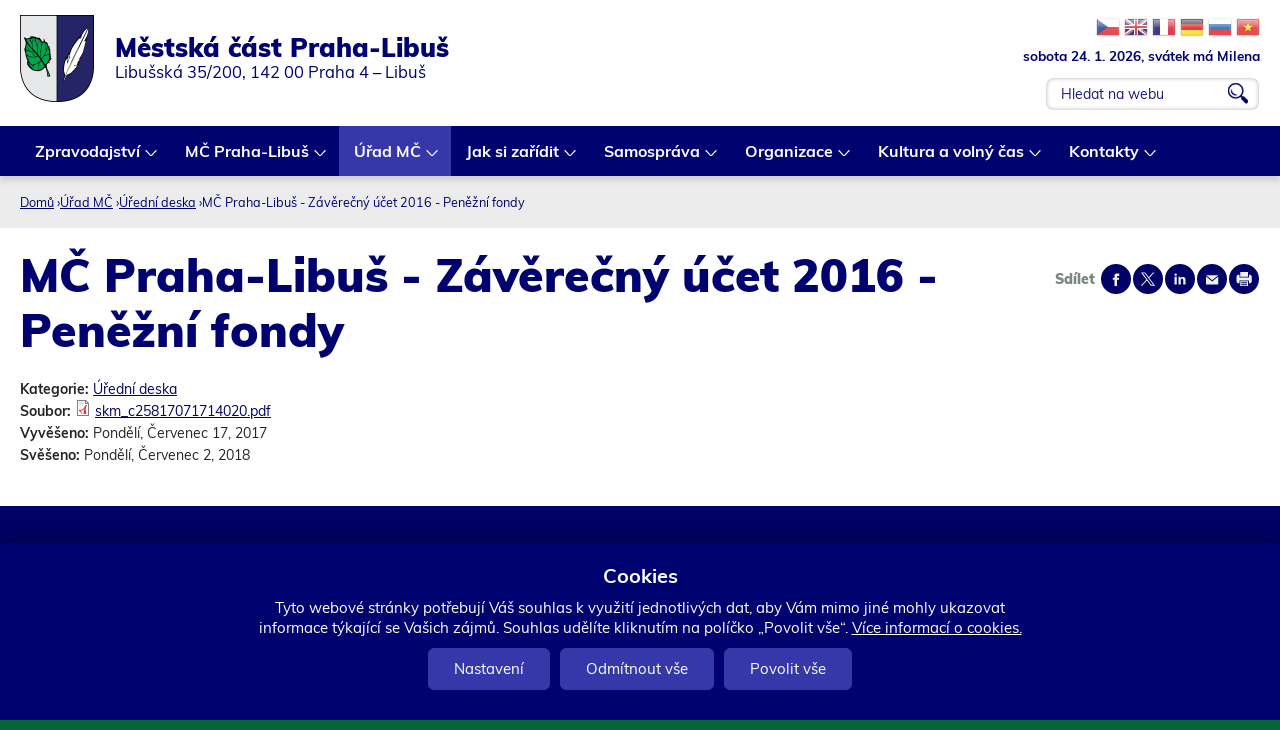

--- FILE ---
content_type: text/html; charset=utf-8
request_url: https://www.praha-libus.cz/mc-praha-libus-zaverecny-ucet-2016-penezni-fondy
body_size: 14023
content:
<!DOCTYPE html>
<!--[if IEMobile 7]><html class="iem7"  lang="cs" dir="ltr"><![endif]-->
<!--[if lte IE 6]><html class="lt-ie9 lt-ie8 lt-ie7"  lang="cs" dir="ltr"><![endif]-->
<!--[if (IE 7)&(!IEMobile)]><html class="lt-ie9 lt-ie8"  lang="cs" dir="ltr"><![endif]-->
<!--[if IE 8]><html class="lt-ie9"  lang="cs" dir="ltr"><![endif]-->
<!--[if (gte IE 9)|(gt IEMobile 7)]><!--><html  lang="cs" dir="ltr" prefix="og: https://ogp.me/ns#"><!--<![endif]-->

<head>
	<meta charset="utf-8" />
<script src="https://www.google.com/recaptcha/api.js?hl=cs" async="async" defer="defer"></script>
<link rel="shortcut icon" href="https://www.praha-libus.cz/sites/default/files/favicon_1.ico" type="image/vnd.microsoft.icon" />
<meta name="generator" content="Drupal 7 (http://drupal.org)" />
<link rel="canonical" href="https://www.praha-libus.cz/mc-praha-libus-zaverecny-ucet-2016-penezni-fondy" />
<link rel="shortlink" href="https://www.praha-libus.cz/node/6049" />
<meta property="og:site_name" content="Oficiální web městské části Praha-Libuš" />
<meta property="og:type" content="article" />
<meta property="og:url" content="https://www.praha-libus.cz/mc-praha-libus-zaverecny-ucet-2016-penezni-fondy" />
<meta property="og:title" content="MČ Praha-Libuš - Závěrečný účet 2016 - Peněžní fondy" />
<meta property="og:updated_time" content="2025-09-18T09:34:08+02:00" />
<meta property="og:image" content="https://www.praha-libus.cz/sites/default/files/face1.jpg" />
<meta property="og:image:url" content="https://www.praha-libus.cz/sites/default/files/face1.jpg" />
<meta property="article:published_time" content="2018-01-17T17:08:13+01:00" />
<meta property="article:modified_time" content="2025-09-18T09:34:08+02:00" />
<meta name="dcterms.title" content="MČ Praha-Libuš - Závěrečný účet 2016 - Peněžní fondy" />
<meta name="dcterms.creator" content="Anonym" />
<meta name="dcterms.date" content="2018-01-17T17:08+01:00" />
<meta name="dcterms.type" content="Text" />
<meta name="dcterms.format" content="text/html" />
<meta name="dcterms.identifier" content="https://www.praha-libus.cz/mc-praha-libus-zaverecny-ucet-2016-penezni-fondy" />
	<title>MČ Praha-Libuš - Závěrečný účet 2016 - Peněžní fondy | Oficiální web městské části Praha-Libuš</title>

			<meta name="MobileOptimized" content="width">
		<meta id="myViewport" name="viewport" content="width=device-width">
		<meta name="HandheldFriendly" content="true">
		<meta http-equiv="cleartype" content="on">
			<!--[if lt IE 9]>
		<script src="/sites/all/themes/zen/js/html5-respond.js"></script>
		<![endif]-->
	

</head>
<body id="body" class="html not-front not-logged-in no-sidebars page-node page-node- page-node-6049 node-type--edn-deska section-mc-praha-libus-zaverecny-ucet-2016-penezni-fondy" ><div class="body2">

 
  <link type="text/css" rel="stylesheet" href="https://www.praha-libus.cz/sites/default/files/css/css_lQaZfjVpwP_oGNqdtWCSpJT1EMqXdMiU84ekLLxQnc4.css" media="all" />
<link type="text/css" rel="stylesheet" href="https://www.praha-libus.cz/sites/default/files/css/css_58ztMJYtE8-S69MEIP3aI5IvEip_yDYs02OESE2SIUk.css" media="all" />
<link type="text/css" rel="stylesheet" href="https://www.praha-libus.cz/sites/default/files/css/css_hRhUYb-OuEaJd0tkcjLSETreHOOUxjjR53JznBcSJhc.css" media="all" />
<link type="text/css" rel="stylesheet" href="https://www.praha-libus.cz/sites/default/files/css/css_KrIz9RX9tEhJ9SZ7Mjlb2Ca8rvjsqY1PaXL_R5u6X1o.css" media="all" />
<link type="text/css" rel="stylesheet" href="https://www.praha-libus.cz/sites/default/files/css/css_byx_e056daYroyC1NixpArcEszotzPy5xYrnWfINIKA.css" media="print" />
  <script src="https://www.praha-libus.cz/sites/all/modules/jquery_update/replace/jquery/2.2/jquery.min.js?v=2.2.4"></script>
<script src="https://www.praha-libus.cz/misc/jquery-extend-3.4.0.js?v=2.2.4"></script>
<script src="https://www.praha-libus.cz/misc/jquery-html-prefilter-3.5.0-backport.js?v=2.2.4"></script>
<script src="https://www.praha-libus.cz/misc/jquery.once.js?v=1.2"></script>
<script src="https://www.praha-libus.cz/misc/drupal.js?t8wvtx"></script>
<script src="https://www.praha-libus.cz/sites/all/modules/jquery_update/js/jquery_browser.js?v=0.0.1"></script>
<script src="https://www.praha-libus.cz/misc/form-single-submit.js?v=7.103"></script>
<script src="https://www.praha-libus.cz/misc/form.js?v=7.103"></script>
<script src="https://www.praha-libus.cz/misc/ajax.js?v=7.103"></script>
<script src="https://www.praha-libus.cz/sites/all/modules/jquery_update/js/jquery_update.js?v=0.0.1"></script>
<script src="https://www.praha-libus.cz/sites/all/modules/entityreference/js/entityreference.js?t8wvtx"></script>
<script src="https://www.praha-libus.cz/sites/default/files/languages/cs_8n1zz6bW1xy_D8SffwCaqCxSS2ZBquuFdbU4JWBdCEw.js?t8wvtx"></script>
<script src="https://www.praha-libus.cz/sites/all/libraries/colorbox/jquery.colorbox-min.js?t8wvtx"></script>
<script src="https://www.praha-libus.cz/sites/all/modules/colorbox/js/colorbox.js?t8wvtx"></script>
<script src="https://www.praha-libus.cz/sites/all/modules/colorbox/styles/stockholmsyndrome/colorbox_style.js?t8wvtx"></script>
<script src="https://www.praha-libus.cz/sites/all/modules/colorbox/js/colorbox_load.js?t8wvtx"></script>
<script src="https://www.praha-libus.cz/sites/all/modules/colorbox/js/colorbox_inline.js?t8wvtx"></script>
<script src="https://www.praha-libus.cz/sites/all/modules/captcha/captcha.js?t8wvtx"></script>
<script src="https://www.praha-libus.cz/misc/collapse.js?v=7.103"></script>
<script src="https://www.praha-libus.cz/sites/all/modules/extlink/js/extlink.js?t8wvtx"></script>
<script src="https://www.praha-libus.cz/misc/progress.js?v=7.103"></script>
<script src="https://www.praha-libus.cz/sites/all/modules/colorbox_node/colorbox_node.js?t8wvtx"></script>
<script src="https://www.praha-libus.cz/sites/all/libraries/superfish/jquery.hoverIntent.minified.js?t8wvtx"></script>
<script src="https://www.praha-libus.cz/sites/all/libraries/superfish/sftouchscreen.js?t8wvtx"></script>
<script src="https://www.praha-libus.cz/sites/all/libraries/superfish/supposition.js?t8wvtx"></script>
<script src="https://www.praha-libus.cz/sites/all/libraries/superfish/superfish.js?t8wvtx"></script>
<script src="https://www.praha-libus.cz/sites/all/libraries/superfish/supersubs.js?t8wvtx"></script>
<script src="https://www.praha-libus.cz/sites/all/modules/superfish/superfish.js?t8wvtx"></script>
<script src="https://www.praha-libus.cz/sites/all/themes/drualas_new/js/responsivemobilemenu.js?t8wvtx"></script>
<script src="https://www.praha-libus.cz/sites/all/themes/drualas_new/js/cookies.js?t8wvtx"></script>
<script src="https://www.praha-libus.cz/sites/all/themes/drualas_new/js/script.js?t8wvtx"></script>
<script src="https://www.praha-libus.cz/sites/all/themes/drualas_new/js/body.js?t8wvtx"></script>
<script>jQuery.extend(Drupal.settings, {"basePath":"\/","pathPrefix":"","setHasJsCookie":0,"ajaxPageState":{"theme":"drualas_new","theme_token":"BYX_Y3z1SuVGGWXUWpWIONqyfp00Xs0Ws4NsTjanbZg","jquery_version":"2.2","jquery_version_token":"hTYWHNaWtPSVxs8atZkxjVduXvLzhgFtmhyiIc8uXao","js":{"sites\/all\/modules\/jquery_update\/replace\/jquery\/2.2\/jquery.min.js":1,"misc\/jquery-extend-3.4.0.js":1,"misc\/jquery-html-prefilter-3.5.0-backport.js":1,"misc\/jquery.once.js":1,"misc\/drupal.js":1,"sites\/all\/modules\/jquery_update\/js\/jquery_browser.js":1,"misc\/form-single-submit.js":1,"misc\/form.js":1,"misc\/ajax.js":1,"sites\/all\/modules\/jquery_update\/js\/jquery_update.js":1,"sites\/all\/modules\/entityreference\/js\/entityreference.js":1,"public:\/\/languages\/cs_8n1zz6bW1xy_D8SffwCaqCxSS2ZBquuFdbU4JWBdCEw.js":1,"sites\/all\/libraries\/colorbox\/jquery.colorbox-min.js":1,"sites\/all\/modules\/colorbox\/js\/colorbox.js":1,"sites\/all\/modules\/colorbox\/styles\/stockholmsyndrome\/colorbox_style.js":1,"sites\/all\/modules\/colorbox\/js\/colorbox_load.js":1,"sites\/all\/modules\/colorbox\/js\/colorbox_inline.js":1,"sites\/all\/modules\/captcha\/captcha.js":1,"misc\/collapse.js":1,"sites\/all\/modules\/extlink\/js\/extlink.js":1,"misc\/progress.js":1,"sites\/all\/modules\/colorbox_node\/colorbox_node.js":1,"sites\/all\/libraries\/superfish\/jquery.hoverIntent.minified.js":1,"sites\/all\/libraries\/superfish\/sftouchscreen.js":1,"sites\/all\/libraries\/superfish\/supposition.js":1,"sites\/all\/libraries\/superfish\/superfish.js":1,"sites\/all\/libraries\/superfish\/supersubs.js":1,"sites\/all\/modules\/superfish\/superfish.js":1,"sites\/all\/themes\/drualas_new\/js\/responsivemobilemenu.js":1,"sites\/all\/themes\/drualas_new\/js\/cookies.js":1,"sites\/all\/themes\/drualas_new\/js\/script.js":1,"sites\/all\/themes\/drualas_new\/js\/body.js":1},"css":{"modules\/system\/system.base.css":1,"modules\/system\/system.menus.css":1,"modules\/system\/system.messages.css":1,"modules\/system\/system.theme.css":1,"sites\/all\/modules\/simplenews\/simplenews.css":1,"sites\/all\/modules\/calendar\/css\/calendar_multiday.css":1,"sites\/all\/modules\/colorbox_node\/colorbox_node.css":1,"modules\/comment\/comment.css":1,"modules\/field\/theme\/field.css":1,"modules\/node\/node.css":1,"modules\/poll\/poll.css":1,"modules\/user\/user.css":1,"sites\/all\/modules\/youtube\/css\/youtube.css":1,"sites\/all\/modules\/extlink\/css\/extlink.css":1,"sites\/all\/modules\/views\/css\/views.css":1,"sites\/all\/modules\/ckeditor\/css\/ckeditor.css":1,"sites\/all\/modules\/better_messages\/better_messages_admin.css":1,"sites\/all\/modules\/better_messages\/skins\/default\/better_messages.css":1,"sites\/all\/modules\/colorbox\/styles\/stockholmsyndrome\/colorbox_style.css":1,"sites\/all\/modules\/ctools\/css\/ctools.css":1,"sites\/all\/modules\/print\/print_ui\/css\/print_ui.theme.css":1,"sites\/all\/modules\/mobilni_menu\/css\/mobilni_menu.css":1,"sites\/all\/modules\/drualas_cookies\/css\/cookies.css":1,"sites\/all\/modules\/date\/date_api\/date.css":1,"sites\/all\/libraries\/superfish\/css\/superfish.css":1,"sites\/all\/themes\/drualas_new\/system.menus.css":1,"sites\/all\/themes\/drualas_new\/system.messages.css":1,"sites\/all\/themes\/drualas_new\/system.theme.css":1,"sites\/all\/themes\/drualas_new\/css\/fonts.css":1,"sites\/all\/themes\/drualas_new\/css\/styles.css":1,"sites\/all\/themes\/drualas_new\/css\/layouts\/responsive.css":1,"sites\/all\/themes\/drualas_new\/css\/responsive.css":1,"sites\/all\/themes\/drualas_new\/css\/mail.css":1}},"colorbox":{"transition":"elastic","speed":"450","opacity":"0.85","slideshow":true,"slideshowAuto":true,"slideshowSpeed":"5000","slideshowStart":"start slideshow","slideshowStop":"stop slideshow","current":"{current} z {total}","previous":"\u00ab ","next":"\u00bb","close":"Zav\u0159\u00edt","overlayClose":true,"returnFocus":true,"maxWidth":"98%","maxHeight":"98%","initialWidth":"400","initialHeight":"300","fixed":true,"scrolling":true,"mobiledetect":true,"mobiledevicewidth":"480px","file_public_path":"\/sites\/default\/files","specificPagesDefaultValue":"admin*\nimagebrowser*\nimg_assist*\nimce*\nnode\/add\/*\nnode\/*\/edit\nprint\/*\nprintpdf\/*\nsystem\/ajax\nsystem\/ajax\/*"},"urlIsAjaxTrusted":{"\/node\/1780":true,"\/mc-praha-libus-zaverecny-ucet-2016-penezni-fondy":true},"superfish":{"4":{"id":"4","sf":{"animation":{"opacity":"show","height":"show"},"speed":0},"plugins":{"touchscreen":{"mode":"always_active"},"supposition":true,"supersubs":true}}},"extlink":{"extTarget":"_blank","extClass":"ext","extLabel":"(odkaz je extern\u00ed)","extImgClass":0,"extIconPlacement":0,"extSubdomains":1,"extExclude":"bookmark.php","extInclude":"","extCssExclude":"gtflag,#block-block-29","extCssExplicit":"","extAlert":0,"extAlertText":"This link will take you to an external web site.","mailtoClass":"mailto","mailtoLabel":"(odkaz ode\u0161le e-mail)","extUseFontAwesome":0},"colorbox_node":{"width":"600px","height":"600px"}});</script>




<div class="shade"></div>

<div id="gotop"></div>
      <p id="skip-link" title="Kotvy do obsahu">
<a href="#content" class="element-invisible element-focusable" title="Rovnou na obsah">Rovnou na obsah</a>
<a href="#navigation" class="element-invisible element-focusable" title="Rovnou na menu">Rovnou na menu</a>
<a href="#footer" class="element-invisible element-focusable" title="Rovnou na kontakt">Rovnou na kontakt</a>

    </p>
      <noscript><div class="nemam-javascript"><p>Pro plnou funk�nost t�chto str�nek je nutn� povolit JavaScript.<br><a href="http://www.enable-javascript.com/cz/" target="_blank">Zde</a> jsou instrukce jak povolit JavaScript ve Va�em webov�m prohl�e�i.<br>P��padn� pou�ijte <a href="/node/2083?theme=mobile">textovou verzi str�nek</a></p></div></noscript><div id="line1" title="Dopl&#x148;kov&#xE9; odkazy"><aside><div style="clear:both;"></div></aside></div> <header class="header" id="header" role="banner" title="Znak m&#x11B;stsk&#xE9; &#x10D;&#xE1;sti Praha-Libu&#x161; a vyhled&#xE1;v&#xE1;n&#xED;"><div class="center"> <a href="/" title="Domů" rel="home" class="header__logo" id="logo"><img src="https://www.praha-libus.cz/sites/default/files/logo.png" alt="Domů" class="header__logo-image" /></a><div class="header__region region region-header"><div class="cent2"><div id="block-google-search-vyhledavani--2" class="block block-google-search first odd"><form action="/node/1780" method="post" id="vyhledat-cse-form" accept-charset="UTF-8"><div><div class="exp-info"><div class="gtrans"><a target="_top" href="https://www.praha-libus.cz/node/6049" title="Czech" class="gtflag" style="font-size:24px;padding:1px 0;background-repeat:no-repeat;background-position:-600px -0px;"></a> <a target="_top" href="https://translate.google.com/translate?client=tmpg&hl=en&langpair=cs|en&u=https://www.praha-libus.cz/node/6049" title="English" class="gtflag" style="font-size:24px;padding:1px 0;background-repeat:no-repeat;background-position:-0px -0px;"> </a> <a target="_top" href="https://translate.google.com/translate?client=tmpg&hl=fr&langpair=cs|fr&u=https://www.praha-libus.cz/node/6049" title="French" class="gtflag" style="font-size:24px;padding:1px 0;background-repeat:no-repeat;background-position:-200px -100px;"> </a> <a target="_top" href="https://translate.google.com/translate?client=tmpg&hl=de&langpair=cs|de&u=https://www.praha-libus.cz/node/6049" title="German" class="gtflag" style="font-size:24px;padding:1px 0;background-repeat:no-repeat;background-position:-300px -100px;"> </a> <a target="_top" href="https://translate.google.com/translate?client=tmpg&hl=ru&langpair=cs|ru&u=https://www.praha-libus.cz/node/6049" title="Russian" class="gtflag" style="font-size:24px;padding:1px 0;background-repeat:no-repeat;background-position:-500px -200px;"> </a> <a target="_top" href="https://translate.google.com/translate?client=tmpg&hl=vi&langpair=cs|vi&u=https://www.praha-libus.cz/node/6049" title="Vietnamese" class="gtflag" style="font-size:24px;padding:1px 0;background-repeat:no-repeat;background-position:-200px -400px;"> </a></div><div class="svatek"><script type="text/javascript" src="/sites/all/themes/drualas_new/js/datum_svatek.js"></script></div></div><div class="vyhledat"><div class="form-item form-type-textfield form-item-vyhledavani"> <label for="edit-vyhledavani">vyhledat </label> <input placeholder="Hledat na webu" type="text" id="edit-vyhledavani" name="vyhledavani" value="" size="60" maxlength="128" class="form-text" /></div><input type="submit" id="edit-search" name="op" value="OK" class="form-submit" /></div><input type="hidden" name="form_build_id" value="form-EjXKLwdFuH5e27_RnB2cdFPHIkkVF2jn9kWyBwmmugA" /><input type="hidden" name="form_id" value="vyhledat_cse_form" /></div></form></div><div id="block-block-18" class="block block-block last even"><div class="nazev_webu"><a href="/node/2083"><span class="naz1">Městská část Praha-Libuš</span><span class="naz2">Libušská 35/200, 142 00 Praha 4 – Libuš</span></a></div></div></div></div><div class="clear"></div></div> </header><div id="navigation" title="Hlavn&#xED; menu"><div id="navigation2"><div id="navigation3"></div><div class="center"><div class="region region-navigation"><div class="cent2"><div id="block-superfish-4" class="block block-superfish first odd"><ul id="superfish-4" class="menu sf-menu sf-main-menu sf-horizontal sf-style-none sf-total-items-8 sf-parent-items-8 sf-single-items-0"><li id="menu-1788-4" class="first odd sf-item-1 sf-depth-1 sf-total-children-4 sf-parent-children-0 sf-single-children-4 menuparent"><a href="/mestska-cast" title="Úvod" class="sf-depth-1 menuparent">Zpravodajství</a><ul><li id="menu-534-4" class="first odd sf-item-1 sf-depth-2 sf-no-children"><a href="/aktuality" title="Důležité informace" class="sf-depth-2">Aktuality</a></li><li id="menu-3889-4" class="middle even sf-item-2 sf-depth-2 sf-no-children"><a href="/hlaseni-rozhlasu" class="sf-depth-2">Hlášení rozhlasu</a></li><li id="menu-498-4" class="middle odd sf-item-3 sf-depth-2 sf-no-children"><a href="/casopis-u-nas" title="Časopis U nás" class="sf-depth-2">Časopis U nás</a></li><li id="menu-6195-4" class="last even sf-item-4 sf-depth-2 sf-no-children"><a href="/skolni-casopis-meteorologicka" class="sf-depth-2">Školní časopis - Meteorologická</a></li></ul></li><li id="menu-2190-4" class="middle even sf-item-2 sf-depth-1 sf-total-children-12 sf-parent-children-1 sf-single-children-11 menuparent"><a href="/zakladni-udaje-o-mc" title="O MČ" class="sf-depth-1 menuparent">MČ Praha-Libuš</a><ul><li id="menu-463-4" class="first odd sf-item-1 sf-depth-2 sf-no-children"><a href="/zakladni-udaje-o-mc" title="Základní údaje" class="sf-depth-2">Základní informace o MČ</a></li><li id="menu-466-4" class="middle even sf-item-2 sf-depth-2 sf-no-children"><a href="/uzemni-plan-ulicni-plan-mapy" title="Územní plán, uliční plán, mapy" class="sf-depth-2">Územní plán, uliční plán, mapy</a></li><li id="menu-1854-4" class="middle odd sf-item-3 sf-depth-2 sf-no-children"><a href="/bezbarierova-mapa" title="Bezbarierová mapa" class="sf-depth-2">Bezbarierová mapa</a></li><li id="menu-2469-4" class="middle even sf-item-4 sf-depth-2 sf-no-children"><a href="/pocitova-mapa" title="Pocitová mapa" class="sf-depth-2">Pocitová mapa</a></li><li id="menu-2106-4" class="middle odd sf-item-5 sf-depth-2 sf-total-children-2 sf-parent-children-0 sf-single-children-2 menuparent"><a href="/mestska-policie-jsdh" title="Bezpečnost" class="sf-depth-2 menuparent">Bezpečnost</a><ul><li id="menu-5505-4" class="first odd sf-item-1 sf-depth-3 sf-no-children"><a href="/mestska-policie-jsdh" class="sf-depth-3">Městská policie, JSDH</a></li><li id="menu-5504-4" class="last even sf-item-2 sf-depth-3 sf-no-children"><a href="/pravidla-pro-pouzivani-pyrotechniky-na-uzemi-mc-praha-libus" class="sf-depth-3">Pravidla pro používání pyrotechniky na území MČ Praha-Libuš</a></li></ul></li><li id="menu-2407-4" class="middle even sf-item-6 sf-depth-2 sf-no-children"><a href="/informace-pro-cizince" title="Informace pro cizince" class="sf-depth-2">Informace pro cizince</a></li><li id="menu-2468-4" class="middle odd sf-item-7 sf-depth-2 sf-no-children"><a href="/historie-v-kostce" title="Historie v kostce" class="sf-depth-2">Historie v kostce</a></li><li id="menu-4731-4" class="middle even sf-item-8 sf-depth-2 sf-no-children"><a href="/uzemni-studie" class="sf-depth-2">Územní studie</a></li><li id="menu-4936-4" class="middle odd sf-item-9 sf-depth-2 sf-no-children"><a href="/demograficka-studie" class="sf-depth-2">Demografická studie</a></li><li id="menu-5102-4" class="middle even sf-item-10 sf-depth-2 sf-no-children"><a href="/investicni-zamery" class="sf-depth-2">Investiční záměry</a></li><li id="menu-6461-4" class="middle odd sf-item-11 sf-depth-2 sf-no-children"><a href="/dopravni-studie-2024" class="sf-depth-2">Dopravní studie 2024</a></li><li id="menu-6280-4" class="last even sf-item-12 sf-depth-2 sf-no-children"><a href="/infostezka" class="sf-depth-2">Infostezka</a></li></ul></li><li id="menu-2191-4" class="active-trail middle odd sf-item-3 sf-depth-1 sf-total-children-13 sf-parent-children-3 sf-single-children-10 menuparent"><a href="/urednideska" title="Úřad MČ" class="sf-depth-1 menuparent">Úřad MČ</a><ul><li id="menu-4918-4" class="first odd sf-item-1 sf-depth-2 sf-total-children-7 sf-parent-children-0 sf-single-children-7 menuparent"><a href="/rozpocet" class="sf-depth-2 menuparent">Otevřený úřad</a><ul><li id="menu-500-4" class="first odd sf-item-1 sf-depth-3 sf-no-children"><a href="/rozpocet" title="Rozpočet a výroční zprávy" class="sf-depth-3">Rozpočet MČ</a></li><li id="menu-2714-4" class="middle even sf-item-2 sf-depth-3 sf-no-children"><a href="/rozpocet-zrizovanych-organizaci" title="Rozpočet zřizovaných organizací" class="sf-depth-3">Rozpočet zřizovaných organizací</a></li><li id="menu-484-4" class="middle odd sf-item-3 sf-depth-3 sf-no-children"><a href="/verejne-zakazky" title="Veřejné zakázky" class="sf-depth-3">Veřejné zakázky</a></li><li id="menu-927-4" class="middle even sf-item-4 sf-depth-3 sf-no-children"><a href="/zadosti-o-informace" title="Žádosti o informace" class="sf-depth-3">Žádosti o informace</a></li><li id="menu-2300-4" class="middle odd sf-item-5 sf-depth-3 sf-no-children"><a href="/smlouvy" title="Smlouvy" class="sf-depth-3">Smlouvy</a></li><li id="menu-4592-4" class="middle even sf-item-6 sf-depth-3 sf-no-children"><a href="/vyrocni-zpravy-podle-zakona-c-1061999-sb" class="sf-depth-3">Výroční zprávy podle Zákona č. 106/1999 Sb.</a></li><li id="menu-6460-4" class="last odd sf-item-7 sf-depth-3 sf-no-children"><a href="/aktualita/15292-participativni-rozpocet-pro-rok-2025" class="sf-depth-3">Participativní rozpočet</a></li></ul></li><li id="menu-476-4" class="active-trail middle even sf-item-2 sf-depth-2 sf-total-children-1 sf-parent-children-0 sf-single-children-1 menuparent"><a href="/urednideska" title="Úřední deska" class="sf-depth-2 menuparent">Úřední deska</a><ul><li id="menu-3477-4" class="active-trail firstandlast odd sf-item-1 sf-depth-3 sf-no-children"><a href="/mc-praha-libus-zaverecny-ucet-2016-penezni-fondy" class="menu-position-link sf-depth-3 active">MČ Praha-Libuš - Závěrečný účet 2016 - Peněžní fondy</a></li></ul></li><li id="menu-1226-4" class="middle odd sf-item-3 sf-depth-2 sf-no-children"><a href="/povinne-zverejnovane-informace" title="Povinně zveřejňované informace" class="sf-depth-2">Povinně zveřejňované informace</a></li><li id="menu-6282-4" class="middle even sf-item-4 sf-depth-2 sf-no-children"><a href="/zasady-ochrany-osobnich-udaju-gdpr" class="sf-depth-2">GDPR</a></li><li id="menu-2408-4" class="middle odd sf-item-5 sf-depth-2 sf-no-children"><a href="/organizacni-struktura" title="Odbory" class="sf-depth-2">Organizační struktura</a></li><li id="menu-6097-4" class="middle even sf-item-6 sf-depth-2 sf-no-children"><a href="/whistleblowing" class="sf-depth-2">Whistleblowing</a></li><li id="menu-2390-4" class="middle odd sf-item-7 sf-depth-2 sf-no-children"><a href="/realizovane-projekty" title="Realizované projekty" class="sf-depth-2">Realizované projekty</a></li><li id="menu-465-4" class="middle even sf-item-8 sf-depth-2 sf-no-children"><a href="/dotacni-programy-verejnopravni-smlouvy" title="Dotační program" class="sf-depth-2">Dotační programy a veřejnoprávní smlouvy</a></li><li id="menu-633-4" class="middle odd sf-item-9 sf-depth-2 sf-no-children"><a href="/vyridite-na-urade/2536-podatelna" title="Elektronická podatelna" class="sf-depth-2">Podatelna</a></li><li id="menu-2124-4" class="middle even sf-item-10 sf-depth-2 sf-no-children"><a href="/czech-point" title="Czech Point" class="sf-depth-2">Czech Point</a></li><li id="menu-486-4" class="middle odd sf-item-11 sf-depth-2 sf-no-children"><a href="/spravni-urady" title="Správní úřady" class="sf-depth-2">Správní úřady</a></li><li id="menu-1924-4" class="middle even sf-item-12 sf-depth-2 sf-no-children"><a href="/volna-mista" title="Volná místa" class="sf-depth-2">Volná místa</a></li><li id="menu-6497-4" class="last odd sf-item-13 sf-depth-2 sf-total-children-2 sf-parent-children-0 sf-single-children-2 menuparent"><a href="/sluzby-pro-obcany" class="sf-depth-2 menuparent">Služby pro občany</a><ul><li id="menu-6098-4" class="first odd sf-item-1 sf-depth-3 sf-no-children"><a href="/projekt-taxik-maxik" class="sf-depth-3">Projekt Taxík Maxík</a></li><li id="menu-4827-4" class="last even sf-item-2 sf-depth-3 sf-no-children"><a href="/obedy-pro-verejnost" class="sf-depth-3">Obědy pro veřejnost</a></li></ul></li></ul></li><li id="menu-2092-4" class="middle even sf-item-4 sf-depth-1 sf-total-children-8 sf-parent-children-0 sf-single-children-8 menuparent"><a href="/vyridite-na-urade" title="Jak si zařídit" class="sf-depth-1 menuparent">Jak si zařídit</a><ul><li id="menu-697-4" class="first odd sf-item-1 sf-depth-2 sf-no-children"><a href="/vyridite-na-urade" title="Vyřídíte na úřadě" class="sf-depth-2">Vyřídíte na úřadě</a></li><li id="menu-509-4" class="middle even sf-item-2 sf-depth-2 sf-no-children"><a href="/formulare-zadosti" title="Formuláře a žádosti" class="sf-depth-2">Formuláře a žádosti</a></li><li id="menu-510-4" class="middle odd sf-item-3 sf-depth-2 sf-no-children"><a href="/odpady-nakladani-s-nimi" title="Odpady a nakládání s nimi" class="sf-depth-2">Odpady a nakládání s nimi</a></li><li id="menu-2316-4" class="middle even sf-item-4 sf-depth-2 sf-no-children"><a href="/potrebuji-si-zaridit-socialni-sluzby" title="Potřebuji si zařídit" class="sf-depth-2">Pomoc v sociální oblasti</a></li><li id="menu-5516-4" class="middle odd sf-item-5 sf-depth-2 sf-no-children"><a href="/mapa-kosu" class="sf-depth-2">Mapa košů</a></li><li id="menu-2279-4" class="middle even sf-item-6 sf-depth-2 sf-no-children"><a href="/hlaseni-zavad" title="Hlášení závad" class="sf-depth-2">Hlášení závad</a></li><li id="menu-632-4" class="middle odd sf-item-7 sf-depth-2 sf-no-children"><a href="/webovy-formular/namety-pripominky" title="Náměty a připomínky" class="sf-depth-2">Náměty a připomínky</a></li><li id="menu-6279-4" class="last even sf-item-8 sf-depth-2 sf-no-children"><a href="/rezervacni-system" class="sf-depth-2">Rezervační systém</a></li></ul></li><li id="menu-2153-4" class="middle odd sf-item-5 sf-depth-1 sf-total-children-5 sf-parent-children-3 sf-single-children-2 menuparent"><a href="/zapisy-usneseni-ze-zasedani-zmc" title="Samospráva" class="sf-depth-1 menuparent">Samospráva</a><ul><li id="menu-529-4" class="first odd sf-item-1 sf-depth-2 sf-no-children"><a href="/slovo-starosty" title="Slovo starosty" class="sf-depth-2">Slovo starosty</a></li><li id="menu-2641-4" class="middle even sf-item-2 sf-depth-2 sf-total-children-6 sf-parent-children-0 sf-single-children-6 menuparent"><a href="/skupina-osob/7972-zastupitelstvo-mc" title="Zastupitelstvo" class="sf-depth-2 menuparent">Zastupitelstvo</a><ul><li id="menu-2640-4" class="first odd sf-item-1 sf-depth-3 sf-no-children"><a href="/skupina-osob/7972-zastupitelstvo-mc" title="Zastupitelstvo MČ" class="sf-depth-3">Zastupitelstvo MČ</a></li><li id="menu-505-4" class="middle even sf-item-2 sf-depth-3 sf-no-children"><a href="/zapisy-usneseni-ze-zasedani-zmc" title="Zápisy a usnesení ze zasedání ZMČ" class="sf-depth-3">Zápisy a usnesení ze zasedání ZMČ</a></li><li id="menu-2832-4" class="middle odd sf-item-3 sf-depth-3 sf-no-children"><a href="/jak-jsme-hlasovali" title="Jak jsme hlasovali" class="sf-depth-3">Jak jsme hlasovali</a></li><li id="menu-2642-4" class="middle even sf-item-4 sf-depth-3 sf-no-children"><a href="/jednaci-rad-zastupitelstva" title="Jednací řád zastupitelstva" class="sf-depth-3">Jednací řád zastupitelstva</a></li><li id="menu-3263-4" class="middle odd sf-item-5 sf-depth-3 sf-no-children"><a href="/line-prenos-zasedani-zastupitelstva" title="On-line přenos zasedání Zastupitelstva" class="sf-depth-3">On-line přenos zasedání Zastupitelstva</a></li><li id="menu-3264-4" class="last even sf-item-6 sf-depth-3 sf-no-children"><a href="/podklady-k-jednani-zastupitelstva-mc-praha-libus" class="sf-depth-3">Podklady k jednání ZMČ</a></li></ul></li><li id="menu-2112-4" class="middle odd sf-item-3 sf-depth-2 sf-total-children-3 sf-parent-children-0 sf-single-children-3 menuparent"><a href="/usneseni-ze-zasedani-rmc" title="Rada" class="sf-depth-2 menuparent">Rada</a><ul><li id="menu-2643-4" class="first odd sf-item-1 sf-depth-3 sf-no-children"><a href="/skupina-osob/7974-rada-mc" title="Rada MČ" class="sf-depth-3">Rada MČ</a></li><li id="menu-507-4" class="middle even sf-item-2 sf-depth-3 sf-no-children"><a href="/usneseni-ze-zasedani-rmc" title="Usnesení ze zasedání RMČ" class="sf-depth-3">Usnesení ze zasedání RMČ</a></li><li id="menu-6191-4" class="last odd sf-item-3 sf-depth-3 sf-no-children"><a href="/jednaci-rad-rady" class="sf-depth-3">- Jednací řád rady</a></li></ul></li><li id="menu-2650-4" class="middle even sf-item-4 sf-depth-2 sf-total-children-10 sf-parent-children-0 sf-single-children-10 menuparent"><a href="/skupina-osob/7975-financni-vybor" title="Výbory a komise" class="sf-depth-2 menuparent">Výbory a komise</a><ul><li id="menu-2644-4" class="first odd sf-item-1 sf-depth-3 sf-no-children"><a href="/skupina-osob/7975-financni-vybor" title="Finanční výbor" class="sf-depth-3">Finanční výbor</a></li><li id="menu-2649-4" class="middle even sf-item-2 sf-depth-3 sf-no-children"><a href="/skupina-osob/7980-kontrolni-vybor" title="Kontrolní výbor" class="sf-depth-3">Kontrolní výbor</a></li><li id="menu-2645-4" class="middle odd sf-item-3 sf-depth-3 sf-no-children"><a href="/jednaci-rad-vyboru" title="Jednací řád výborů" class="sf-depth-3">Jednací řád výborů</a></li><li id="menu-2648-4" class="middle even sf-item-4 sf-depth-3 sf-no-children"><a href="/skupina-osob/7979-skolska-komise" title="Školská komise" class="sf-depth-3">Školská komise</a></li><li id="menu-5503-4" class="middle odd sf-item-5 sf-depth-3 sf-no-children"><a href="/skupina-osob/12542-komise-uzemniho-rozvoje" class="sf-depth-3">Komise územního rozvoje</a></li><li id="menu-3613-4" class="middle even sf-item-6 sf-depth-3 sf-no-children"><a href="/skupina-osob/9436-komise-pro-zivotni-prostredi" title="Komise pro životní prostředí a místní Agendu 21" class="sf-depth-3">Komise pro životní prostředí a místní Agendu 21</a></li><li id="menu-5502-4" class="middle odd sf-item-7 sf-depth-3 sf-no-children"><a href="/skupina-osob/12540-komise-pro-nakladani-s-majetkem" class="sf-depth-3">Komise pro nakládání s majetkem</a></li><li id="menu-2647-4" class="middle even sf-item-8 sf-depth-3 sf-no-children"><a href="/skupina-osob/7978-komise-stavebni-dopravni" title="Komise stavební a dopravní" class="sf-depth-3">Komise stavební a dopravní</a></li><li id="menu-6096-4" class="middle odd sf-item-9 sf-depth-3 sf-no-children"><a href="/skupina-osob/14033-povodnova-komise" class="sf-depth-3">Povodňová komise</a></li><li id="menu-3260-4" class="last even sf-item-10 sf-depth-3 sf-no-children"><a href="/jednaci-rad-komisi" title="Jednací řád komisí" class="sf-depth-3">Jednací řád komisí</a></li></ul></li><li id="menu-3615-4" class="last odd sf-item-5 sf-depth-2 sf-no-children"><a href="/volby" title="Volby" class="sf-depth-2">Volby</a></li></ul></li><li id="menu-515-4" class="middle even sf-item-6 sf-depth-1 sf-total-children-4 sf-parent-children-2 sf-single-children-2 menuparent"><a href="/organizace-sluzby" title="Organizace" class="sf-depth-1 menuparent">Organizace</a><ul><li id="menu-1228-4" class="first odd sf-item-1 sf-depth-2 sf-no-children"><a href="/zrizovane-organizace" title="Zřizované organizace" class="sf-depth-2">Zřizované organizace</a></li><li id="menu-2182-4" class="middle even sf-item-2 sf-depth-2 sf-total-children-5 sf-parent-children-1 sf-single-children-4 menuparent"><a href="/soukrome-subjekty/skolstvi" title="Školství" class="sf-depth-2 menuparent">Školství</a><ul><li id="menu-6496-4" class="first odd sf-item-1 sf-depth-3 sf-no-children"><a href="https://www.praha-libus.cz/aktuality?field_typ_aktuality_value%5B0%5D=9&amp;field_typ_aktuality_value%255B0%255D=9" class="sf-depth-3">Aktuality školství</a></li><li id="menu-4937-4" class="middle even sf-item-2 sf-depth-3 sf-no-children"><a href="/dokumenty" class="sf-depth-3">Dokumenty</a></li><li id="menu-6470-4" class="middle odd sf-item-3 sf-depth-3"><a href="/soukrome-subjekty/skolstvi" class="sf-depth-3">Přehled vzdělávacích zařízení </a></li><li id="menu-3476-4" class="middle even sf-item-4 sf-depth-3 sf-no-children"><a href="/mistni-akcni-plan-rozvoje-vzdelavani" title="Projekt MAP" class="sf-depth-3">Projekt MAP</a></li><li id="menu-6468-4" class="last odd sf-item-5 sf-depth-3 sf-no-children"><a href="/detska-skupina-lipisek" class="sf-depth-3">Dětská skupina Lipísek</a></li></ul></li><li id="menu-2183-4" class="middle odd sf-item-3 sf-depth-2 sf-total-children-6 sf-parent-children-0 sf-single-children-6 menuparent"><a href="/poskytovatele-socialnich-sluzeb" title="Sociální služby" class="sf-depth-2 menuparent">Sociální služby</a><ul><li id="menu-2694-4" class="first odd sf-item-1 sf-depth-3 sf-no-children"><a href="/dum-s-chranenymi-byty" title="Dům s chráněnými byty" class="sf-depth-3">Dům s chráněnými byty</a></li><li id="menu-4455-4" class="middle even sf-item-2 sf-depth-3 sf-no-children"><a href="/nabytkova-banka-praha" class="sf-depth-3">Nábytková banka Praha</a></li><li id="menu-3473-4" class="middle odd sf-item-3 sf-depth-3 sf-no-children"><a href="/poskytovatele-socialnich-sluzeb" title="Organizace" class="sf-depth-3">Poskytovatelé sociálních služeb</a></li><li id="menu-2163-4" class="middle even sf-item-4 sf-depth-3 sf-no-children"><a href="/linka-pomoci" title="Linka pomoci" class="sf-depth-3">Linka pomoci</a></li><li id="menu-1936-4" class="middle odd sf-item-5 sf-depth-3 sf-no-children"><a href="/cizinci" title="Cizinci" class="sf-depth-3">Cizinci</a></li><li id="menu-3475-4" class="last even sf-item-6 sf-depth-3 sf-no-children"><a href="/mensiny" title="Menšiny" class="sf-depth-3">Menšiny</a></li></ul></li><li id="menu-4832-4" class="last even sf-item-4 sf-depth-2 sf-no-children"><a href="/zdravotnictvi-vseobecne-informace" class="sf-depth-2">Zdravotnictví</a></li></ul></li><li id="menu-2194-4" class="middle odd sf-item-7 sf-depth-1 sf-total-children-11 sf-parent-children-0 sf-single-children-11 menuparent"><a href="/kalendar-akci" title="Kultura a volný čas" class="sf-depth-1 menuparent">Kultura a volný čas</a><ul><li id="menu-497-4" class="first odd sf-item-1 sf-depth-2 sf-no-children"><a href="/kalendar-akci" title="Kalendář akcí" class="sf-depth-2">Kalendář akcí</a></li><li id="menu-2391-4" class="middle even sf-item-2 sf-depth-2 sf-no-children"><a href="/fotogalerie-mc" title="Fotogalerie MČ" class="sf-depth-2">Fotogalerie MČ</a></li><li id="menu-2196-4" class="middle odd sf-item-3 sf-depth-2 sf-no-children"><a href="/videa" title="Videa" class="sf-depth-2">Videa</a></li><li id="menu-2462-4" class="middle even sf-item-4 sf-depth-2 sf-no-children"><a href="/rezervace-klokotska" title="Rezervace Hřiště Klokotská" class="sf-depth-2">Rezervace Hřiště Klokotská</a></li><li id="menu-667-4" class="middle odd sf-item-5 sf-depth-2 sf-no-children"><a href="/mapa-detskych-hrist-sportovist-ve-sprave-mc-praha-libus" title="Dětská hřiště" class="sf-depth-2">Dětské hřiště a ostatní sportoviště</a></li><li id="menu-2324-4" class="middle even sf-item-6 sf-depth-2 sf-no-children"><a href="/sportovni-organizace" title="Organizace" class="sf-depth-2">Sportovní organizace</a></li><li id="menu-2193-4" class="middle odd sf-item-7 sf-depth-2 sf-no-children"><a href="/cyklostezky" title="Cyklostezky" class="sf-depth-2">Cyklostezky</a></li><li id="menu-2330-4" class="middle even sf-item-8 sf-depth-2 sf-no-children"><a href="/nesportovni-organizace" title="Zájmové kroužky" class="sf-depth-2">Nesportovní organizace</a></li><li id="menu-6281-4" class="middle odd sf-item-9 sf-depth-2 sf-no-children"><a href="/centrum-volnocasovych-aktivit" class="sf-depth-2">Centrum volnočasových aktivit</a></li><li id="menu-6192-4" class="middle even sf-item-10 sf-depth-2 sf-no-children"><a href="/maxikuv-beh" class="sf-depth-2">Maxíkův běh</a></li><li id="menu-2156-4" class="last odd sf-item-11 sf-depth-2 sf-no-children"><a href="/kluby-senioru" title="Kluby seniorů" class="sf-depth-2">Kluby seniorů</a></li></ul></li><li id="menu-2093-4" class="last even sf-item-8 sf-depth-1 sf-total-children-5 sf-parent-children-0 sf-single-children-5 menuparent"><a href="/kontakty-na-urad" title="Kontakty na úřad" class="sf-depth-1 menuparent">Kontakty</a><ul><li id="menu-457-4" class="first odd sf-item-1 sf-depth-2 sf-no-children"><a href="/kontakty-na-urad-0" title="Kontakty na úřad" class="sf-depth-2">Kontakty na úřad</a></li><li id="menu-6095-4" class="middle even sf-item-2 sf-depth-2 sf-no-children"><a href="/skupina-osob/12913-zamestnanci-uradu" class="sf-depth-2">Zaměstnanci úřadu</a></li><li id="menu-471-4" class="middle odd sf-item-3 sf-depth-2 sf-no-children"><a href="/krizove-situace-0" title="Další důležitá čísla" class="sf-depth-2">Další důležitá čísla</a></li><li id="menu-634-4" class="middle even sf-item-4 sf-depth-2 sf-no-children"><a href="/webovy-formular/kontaktni-formular" title="Kontaktní formulář" class="sf-depth-2">Kontaktní formulář</a></li><li id="menu-2258-4" class="last odd sf-item-5 sf-depth-2 sf-no-children"><a href="/webovy-formular/objednejte-se" title="Objednejte se" class="sf-depth-2">Objednejte se</a></li></ul></li></ul></div><div id="block-block-22" class="block block-block even"><div id="block-google-search-vyhledavani" class="block block-google-search first odd"><form action="/node/1780" method="post" id="vyhledat-cse-form--2" accept-charset="UTF-8"><div><div class="exp-info"><div class="gtrans"><a target="_top" href="https://www.praha-libus.cz/node/6049" title="Czech" class="gtflag" style="font-size:24px;padding:1px 0;background-repeat:no-repeat;background-position:-600px -0px;"></a> <a target="_top" href="https://translate.google.com/translate?client=tmpg&hl=en&langpair=cs|en&u=https://www.praha-libus.cz/node/6049" title="English" class="gtflag" style="font-size:24px;padding:1px 0;background-repeat:no-repeat;background-position:-0px -0px;"> </a> <a target="_top" href="https://translate.google.com/translate?client=tmpg&hl=fr&langpair=cs|fr&u=https://www.praha-libus.cz/node/6049" title="French" class="gtflag" style="font-size:24px;padding:1px 0;background-repeat:no-repeat;background-position:-200px -100px;"> </a> <a target="_top" href="https://translate.google.com/translate?client=tmpg&hl=de&langpair=cs|de&u=https://www.praha-libus.cz/node/6049" title="German" class="gtflag" style="font-size:24px;padding:1px 0;background-repeat:no-repeat;background-position:-300px -100px;"> </a> <a target="_top" href="https://translate.google.com/translate?client=tmpg&hl=ru&langpair=cs|ru&u=https://www.praha-libus.cz/node/6049" title="Russian" class="gtflag" style="font-size:24px;padding:1px 0;background-repeat:no-repeat;background-position:-500px -200px;"> </a> <a target="_top" href="https://translate.google.com/translate?client=tmpg&hl=vi&langpair=cs|vi&u=https://www.praha-libus.cz/node/6049" title="Vietnamese" class="gtflag" style="font-size:24px;padding:1px 0;background-repeat:no-repeat;background-position:-200px -400px;"> </a></div><div class="svatek"><script type="text/javascript" src="/sites/all/themes/drualas_new/js/datum_svatek.js"></script></div></div><div class="vyhledat"><div class="form-item form-type-textfield form-item-vyhledavani"> <label for="edit-vyhledavani--2">vyhledat </label> <input placeholder="Hledat na webu" type="text" id="edit-vyhledavani--2" name="vyhledavani" value="" size="60" maxlength="128" class="form-text" /></div><input type="submit" id="edit-search--2" name="op" value="OK" class="form-submit" /></div><input type="hidden" name="form_build_id" value="form-urvODuoCV9rnIIZSCqV9_xiuDaScX_BIbMlkvP6mNpw" /><input type="hidden" name="form_id" value="vyhledat_cse_form" /></div></form></div></div><div id="block-mobilni-menu-mobilni-menu" class="block block-mobilni-menu last odd"><div class="rmm"><a href="#" class="rmm-toggled-controls"><div class="menu-name">MENU</div><div class="rmm-button"><span class="icon-bar top"></span><span class="icon-bar mid"></span><span class="icon-bar last"></span></div></a><div class="mml1"><div class="mml2"><ul class="lvl1ul"><li class="roll" id="m201"><a href="/mestska-cast" class="lvl1 m20 ">Zpravodajství</a><ul class="lvl2ul"><li><a href="/aktuality" class="">Aktuality</a></li><li><a href="/hlaseni-rozhlasu" class="">Hlášení rozhlasu</a></li><li><a href="/casopis-u-nas" class="">Časopis U nás</a></li><li><a href="/skolni-casopis-meteorologicka" class="">Školní časopis - Meteorologická</a></li></ul></li><li class="roll" id="m211"><a href="/zakladni-udaje-o-mc" class="lvl1 m21 ">MČ Praha-Libuš</a><ul class="lvl2ul"><li><a href="/zakladni-udaje-o-mc" class="">Základní informace o MČ</a></li><li><a href="/uzemni-plan-ulicni-plan-mapy" class="">Územní plán, uliční plán, mapy</a></li><li><a href="/bezbarierova-mapa" class="">Bezbarierová mapa</a></li><li><a href="/pocitova-mapa" class="">Pocitová mapa</a></li><li class="roll" id="m221"><a href="/mestska-policie-jsdh" class="lvl2 m22 ">Bezpečnost</a><ul class="lvl3ul"><li><a href="/mestska-policie-jsdh">Městská policie, JSDH</a></li><li><a href="/pravidla-pro-pouzivani-pyrotechniky-na-uzemi-mc-praha-libus">Pravidla pro používání pyrotechniky na území MČ Praha-Libuš</a></li></ul></li><li><a href="/informace-pro-cizince" class="">Informace pro cizince</a></li><li><a href="/historie-v-kostce" class="">Historie v kostce</a></li><li><a href="/uzemni-studie" class="">Územní studie</a></li><li><a href="/demograficka-studie" class="">Demografická studie</a></li><li><a href="/investicni-zamery" class="">Investiční záměry</a></li><li><a href="/dopravni-studie-2024" class="">Dopravní studie 2024</a></li><li><a href="/infostezka" class="">Infostezka</a></li></ul></li><li class="roll" id="m231"><a href="/urednideska" class="lvl1 m23 active-trail">Úřad MČ</a><ul class="lvl2ul"><li class="roll" id="m241"><a href="/rozpocet" class="lvl2 m24 ">Otevřený úřad</a><ul class="lvl3ul"><li><a href="/rozpocet">Rozpočet MČ</a></li><li><a href="/rozpocet-zrizovanych-organizaci">Rozpočet zřizovaných organizací</a></li><li><a href="/verejne-zakazky">Veřejné zakázky</a></li><li><a href="/zadosti-o-informace">Žádosti o informace</a></li><li><a href="/smlouvy">Smlouvy</a></li><li><a href="/vyrocni-zpravy-podle-zakona-c-1061999-sb">Výroční zprávy podle Zákona č. 106/1999 Sb.</a></li><li><a href="/aktualita/15292-participativni-rozpocet-pro-rok-2025">Participativní rozpočet</a></li></ul></li><li><a href="/urednideska" class="active-trail">Úřední deska</a></li><li><a href="/povinne-zverejnovane-informace" class="">Povinně zveřejňované informace</a></li><li><a href="/zasady-ochrany-osobnich-udaju-gdpr" class="">GDPR</a></li><li><a href="/organizacni-struktura" class="">Organizační struktura</a></li><li><a href="/whistleblowing" class="">Whistleblowing</a></li><li><a href="/realizovane-projekty" class="">Realizované projekty</a></li><li><a href="/dotacni-programy-verejnopravni-smlouvy" class="">Dotační programy a veřejnoprávní smlouvy</a></li><li><a href="/vyridite-na-urade/2536-podatelna" class="">Podatelna</a></li><li><a href="/czech-point" class="">Czech Point</a></li><li><a href="/spravni-urady" class="">Správní úřady</a></li><li><a href="/volna-mista" class="">Volná místa</a></li><li class="roll" id="m251"><a href="/sluzby-pro-obcany" class="lvl2 m25 ">Služby pro občany</a><ul class="lvl3ul"><li><a href="/projekt-taxik-maxik">Projekt Taxík Maxík</a></li><li><a href="/obedy-pro-verejnost">Obědy pro veřejnost</a></li></ul></li></ul></li><li class="roll" id="m261"><a href="/vyridite-na-urade" class="lvl1 m26 ">Jak si zařídit</a><ul class="lvl2ul"><li><a href="/vyridite-na-urade" class="">Vyřídíte na úřadě</a></li><li><a href="/formulare-zadosti" class="">Formuláře a žádosti</a></li><li><a href="/odpady-nakladani-s-nimi" class="">Odpady a nakládání s nimi</a></li><li><a href="/potrebuji-si-zaridit-socialni-sluzby" class="">Pomoc v sociální oblasti</a></li><li><a href="/mapa-kosu" class="">Mapa košů</a></li><li><a href="/hlaseni-zavad" class="">Hlášení závad</a></li><li><a href="/webovy-formular/namety-pripominky" class="">Náměty a připomínky</a></li><li><a href="/rezervacni-system" class="">Rezervační systém</a></li></ul></li><li class="roll" id="m271"><a href="/zapisy-usneseni-ze-zasedani-zmc" class="lvl1 m27 ">Samospráva</a><ul class="lvl2ul"><li><a href="/slovo-starosty" class="">Slovo starosty</a></li><li class="roll" id="m281"><a href="/skupina-osob/7972-zastupitelstvo-mc" class="lvl2 m28 ">Zastupitelstvo</a><ul class="lvl3ul"><li><a href="/skupina-osob/7972-zastupitelstvo-mc">Zastupitelstvo MČ</a></li><li><a href="/zapisy-usneseni-ze-zasedani-zmc">Zápisy a usnesení ze zasedání ZMČ</a></li><li><a href="/jak-jsme-hlasovali">Jak jsme hlasovali</a></li><li><a href="/jednaci-rad-zastupitelstva">Jednací řád zastupitelstva</a></li><li><a href="/line-prenos-zasedani-zastupitelstva">On-line přenos zasedání Zastupitelstva</a></li><li><a href="/podklady-k-jednani-zastupitelstva-mc-praha-libus">Podklady k jednání ZMČ</a></li></ul></li><li class="roll" id="m291"><a href="/usneseni-ze-zasedani-rmc" class="lvl2 m29 ">Rada</a><ul class="lvl3ul"><li><a href="/skupina-osob/7974-rada-mc">Rada MČ</a></li><li><a href="/usneseni-ze-zasedani-rmc">Usnesení ze zasedání RMČ</a></li><li><a href="/jednaci-rad-rady">- Jednací řád rady</a></li></ul></li><li class="roll" id="m301"><a href="/skupina-osob/7975-financni-vybor" class="lvl2 m30 ">Výbory a komise</a><ul class="lvl3ul"><li><a href="/skupina-osob/7975-financni-vybor">Finanční výbor</a></li><li><a href="/skupina-osob/7980-kontrolni-vybor">Kontrolní výbor</a></li><li><a href="/jednaci-rad-vyboru">Jednací řád výborů</a></li><li><a href="/skupina-osob/7979-skolska-komise">Školská komise</a></li><li><a href="/skupina-osob/12542-komise-uzemniho-rozvoje">Komise územního rozvoje</a></li><li><a href="/skupina-osob/9436-komise-pro-zivotni-prostredi">Komise pro životní prostředí a místní Agendu 21</a></li><li><a href="/skupina-osob/12540-komise-pro-nakladani-s-majetkem">Komise pro nakládání s majetkem</a></li><li><a href="/skupina-osob/7978-komise-stavebni-dopravni">Komise stavební a dopravní</a></li><li><a href="/skupina-osob/14033-povodnova-komise">Povodňová komise</a></li><li><a href="/jednaci-rad-komisi">Jednací řád komisí</a></li></ul></li><li><a href="/volby" class="">Volby</a></li></ul></li><li class="roll" id="m311"><a href="/organizace-sluzby" class="lvl1 m31 ">Organizace</a><ul class="lvl2ul"><li><a href="/zrizovane-organizace" class="">Zřizované organizace</a></li><li class="roll" id="m321"><a href="/soukrome-subjekty/skolstvi" class="lvl2 m32 ">Školství</a><ul class="lvl3ul"><li><a href="https://www.praha-libus.cz/aktuality?field_typ_aktuality_value%5B0%5D=9&amp;field_typ_aktuality_value%255B0%255D=9">Aktuality školství</a></li><li><a href="/dokumenty">Dokumenty</a></li><li><a href="/soukrome-subjekty/skolstvi">Přehled vzdělávacích zařízení </a></li><li><a href="/mistni-akcni-plan-rozvoje-vzdelavani">Projekt MAP</a></li><li><a href="/detska-skupina-lipisek">Dětská skupina Lipísek</a></li></ul></li><li class="roll" id="m331"><a href="/poskytovatele-socialnich-sluzeb" class="lvl2 m33 ">Sociální služby</a><ul class="lvl3ul"><li><a href="/dum-s-chranenymi-byty">Dům s chráněnými byty</a></li><li><a href="/nabytkova-banka-praha">Nábytková banka Praha</a></li><li><a href="/poskytovatele-socialnich-sluzeb">Poskytovatelé sociálních služeb</a></li><li><a href="/linka-pomoci">Linka pomoci</a></li><li><a href="/cizinci">Cizinci</a></li><li><a href="/mensiny">Menšiny</a></li></ul></li><li><a href="/zdravotnictvi-vseobecne-informace" class="">Zdravotnictví</a></li></ul></li><li class="roll" id="m341"><a href="/kalendar-akci" class="lvl1 m34 ">Kultura a volný čas</a><ul class="lvl2ul"><li><a href="/kalendar-akci" class="">Kalendář akcí</a></li><li><a href="/fotogalerie-mc" class="">Fotogalerie MČ</a></li><li><a href="/videa" class="">Videa</a></li><li><a href="/rezervace-klokotska" class="">Rezervace Hřiště Klokotská</a></li><li><a href="/mapa-detskych-hrist-sportovist-ve-sprave-mc-praha-libus" class="">Dětské hřiště a ostatní sportoviště</a></li><li><a href="/sportovni-organizace" class="">Sportovní organizace</a></li><li><a href="/cyklostezky" class="">Cyklostezky</a></li><li><a href="/nesportovni-organizace" class="">Nesportovní organizace</a></li><li><a href="/centrum-volnocasovych-aktivit" class="">Centrum volnočasových aktivit</a></li><li><a href="/maxikuv-beh" class="">Maxíkův běh</a></li><li><a href="/kluby-senioru" class="">Kluby seniorů</a></li></ul></li><li class="roll" id="m351"><a href="/kontakty-na-urad" class="lvl1 m35 ">Kontakty</a><ul class="lvl2ul"><li><a href="/kontakty-na-urad-0" class="">Kontakty na úřad</a></li><li><a href="/skupina-osob/12913-zamestnanci-uradu" class="">Zaměstnanci úřadu</a></li><li><a href="/krizove-situace-0" class="">Další důležitá čísla</a></li><li><a href="/webovy-formular/kontaktni-formular" class="">Kontaktní formulář</a></li><li><a href="/webovy-formular/objednejte-se" class="">Objednejte se</a></li></ul></li></ul></div></div></div></div></div></div></div></div></div><div id="page" title="Hlavn&#xED; obsah"><div id="main"> <nav class="breadcrumb" role="navigation"><h2 class="element-invisible">Jste zde</h2><ol><li><a href="/">Domů</a> ›</li><li><a href="/urednideska" title="Úřad MČ">Úřad MČ</a> ›</li><li><a href="/urednideska" title="Úřední deska">Úřední deska</a> ›</li><li>MČ Praha-Libuš - Závěrečný účet 2016 - Peněžní fondy</li></ol></nav><div id="main2"><div id="content" class="column" role="main"><div class="center"><div id="main-content"></div><div id="line4"><aside><div class="region region-line4"><div class="cent2"><div id="block-any-exposed-share-links" class="block block-any-exposed first last odd"><h2 class="block__title block-title">Sdílet</h2><div class="sdileci-buttony"><div class="item-list"><ul class="share-links"><li class="first"><a href="https://www.facebook.com/sharer/sharer.php?u=https%3A//www.praha-libus.cz/mc-praha-libus-zaverecny-ucet-2016-penezni-fondy" alt="Share on facebook" title="Share on facebook" class="share-link facebook-share">Share on facebook</a></li><li><a href="https://twitter.com/intent/tweet?url=https%3A//www.praha-libus.cz/mc-praha-libus-zaverecny-ucet-2016-penezni-fondy" alt="Share on twitter" title="Share on twitter" class="share-link twitter-share">Share on twitter</a></li><li><a href="https://www.linkedin.com/shareArticle?mini=true&amp;url=https%3A//www.praha-libus.cz/mc-praha-libus-zaverecny-ucet-2016-penezni-fondy" alt="Share on linkedIn" title="Share on linkedIn" class="share-link linkedin-share">Share on linkedIn</a></li><li><a href="mailto:?subject=Share%20link%20from%20website&amp;body=https%3A//www.praha-libus.cz/mc-praha-libus-zaverecny-ucet-2016-penezni-fondy" alt="Share link from website" title="Share link from website" class="share-link mail-share">Send by e-mail</a></li><li class="last"><a class="share-link print-share" alt="Print page" title="Print page" href="javascript:if(window.print)window.print()">Print page</a></li></ul></div></div></div></div></div> </aside></div><h1 class="page__title title" id="page-title">MČ Praha-Libuš - Závěrečný účet 2016 - Peněžní fondy</h1><div class="clear"></div> <article class="node-6049 node node--edn-deska view-mode-full clearfix"><div class="field field-name-field-kategorie field-type-taxonomy-term-reference field-label-inline clearfix"><div class="field-label">Kategorie:&nbsp;</div><div class="field-items"><div class="field-item even"><a href="/kategorie-uredni-desky/uredni-deska">Úřední deska</a></div></div></div><div class="field field-name-field-soubor field-type-file field-label-inline clearfix"><div class="field-label">Soubor:&nbsp;</div><div class="field-items"><div class="field-item even"><span class="file"><img class="file-icon" alt="PDF icon" title="application/pdf" src="/modules/file/icons/application-pdf.png" /> <a href="https://www.praha-libus.cz/sites/default/files/uredni-deska/skm_c25817071714020.pdf" type="application/pdf; length=110746">skm_c25817071714020.pdf</a></span></div></div></div><div class="field field-name-field-vyv-eno field-type-datetime field-label-inline clearfix"><div class="field-label">Vyvěšeno:&nbsp;</div><div class="field-items"><div class="field-item even"><span class="date-display-single">Pondělí, Červenec 17, 2017</span></div></div></div><div class="field field-name-field-sveseno field-type-datetime field-label-inline clearfix"><div class="field-label">Svěšeno:&nbsp;</div><div class="field-items"><div class="field-item even"><span class="date-display-single">Pondělí, Červenec 2, 2018</span></div></div></div> </article></div></div></div></div></div> <footer id="footer" title="Pati&#x10D;ka webu" class="region region-footer"><div class="center"><div id="block-block-13" class="block block-block first last odd"><div id="leva_paticka"> <a class="logop" href="/node/2083"> <img src="/sites/default/files/logom.png" alt="Domů"> </img> </a><div id="footer-name"><div class="wname"> Úřad MČ Praha-Libuš</div><ul><li><strong>Libušská 35/200, 142 00 Praha 4</strong></li><li><strong>IČ: </strong>00231142</li><li><strong>Telefon: </strong>+420 261 711 380</li><li><strong>Email:</strong> <a href="mailto:mc.libus@praha-libus.cz">mc.libus@praha-libus.cz</a></li><li><strong>ID datové schránky:</strong> u8xaktr</li><li ><strong>Elektronická podatelna:</strong> <a href="mailto:podatelna@praha-libus.cz">podatelna@praha-libus.cz</a></li></ul></div></div><div id="foured2"><ul id="fokon"><li><span class="wname"><strong>Libušská 35/200, P4 – Libuš</strong> <br>Odbor kanceláře starosty; Odbor ekonomický</span><span class="wname"><strong>K Lukám 664/1, P4 – Libuš, levý vchod</strong> <br>Odbor správy majetku a investic; Odbor správní a školství; Odbor životního prostředí a dopravy</span></li><li><strong>Pondělí: </strong> 8:00 - 12:00, 13:00 - 17:30</li><li><strong>Středa: </strong>8:00 - 12:00, 13:00 - 17:30</li></ul><div class="fbook"><a href="https://www.facebook.com/MestskacastPrahaLibus/" target="_blank" rel="nofollow">Sledujte nás na Facebooku</a></div><div class="clear"></div></div><div id="foured"><ul id="fokon"><li><strong class="wname">Czech Point - Odbor správní a školství </strong></li><li><strong>Pondělí: </strong> 8:00 - 12:00, 13:00 - 17:30</li><li><strong>Úterý: </strong> 8:00 - 12:00</li><li><strong>Středa: </strong>8:00 - 12:00, 13:00 - 17:30</li><li><strong>Čtvrtek: </strong> 8:00 - 12:00</li></ul></div></div><div class="clear"></div></div> </footer><div id="line2" title="Spr&#xE1;vn&#xED; &#xFA;&#x159;ady"><aside><div class="region region-line2"><div class="cent2"><div id="block-block-4" class="block block-block first last odd"><ul><li class="part1"> <a href="http://www.praha.eu/jnp/cz/index.html" target="_blank" title="Magistrát hl. m. Prahy"> <span> Magistrát hl. m. Prahy </span><img src="/sites/default/files/ii1.png" alt="Magistrát hl. m. Prahy" title="Magistrát hl. m. Prahy"></a></li><li class="part2"> <a href="https://www.czso.cz/csu/czso/domov" target="_blank" title="Český statistický úřad"> <span> Český statistický úřad</span><img src="/sites/default/files/ii2.png" alt="Český statistický úřad" title="Český statistický úřad"></a></li><li class="part4"> <a href="http://www.czechpoint.cz/web/" target="_blank" title="Czech point"> <span> Czech point </span><img src="/sites/default/files/ii4.png" alt="Czech point" title="Czech point"></a></li><li class="part5"> <a href="https://portal.gov.cz/portal/obcan/" target="_blank" title="Portál veřejné správy"> <span> Portál veřejné správy</span><img src="/sites/default/files/ii5.png" alt="Portál veřejné správy" title="Portál veřejné správy"></a></li><li class="part6"> <a href="https://www.praha12.cz/" target="_blank" title="Praha 12"> <span> Městská část Praha 12</span><img src="/sites/default/files/ii6.png" alt="Praha 12" title="Praha 12"></a></li><li class="part7"> <a href="http://www.mappraha12.cz/" target="_blank" title="MAP Praha 12"> <span>MAP Praha 12</span><img src="/sites/default/files/mapp12.png" alt="MAP Praha 12" title="MAP Praha 12"></a></li></ul><div style="clear:both;"></div></div></div></div> </aside></div><div title="Copyright, sd&#xED;ledn&#xED; a hl&#xE1;&#x161;en&#xED; z&#xE1;vad na webu"><div class="region region-bottom"><div class="cent2"><div id="block-block-21" class="block block-block first odd"><ul ><li><a title="Prohlášení o přístupnosti" href="/node/451">Prohlášení o přístupnosti</a></li><li><a href="#" class="cookies-settings">Nastavení souborů cookie </a></li><li><a title="RSS" href="/rss">RSS</a></li><li><a title="Mapa stránek" href="/sitemap">Mapa stránek</a></li><li><a title="Newsletter" href="/node/2092">Newsletter</a></li><li ><a title="Vypnout grafiku" href="/?theme=mobile">Vypnout grafiku</a></li><li class="noshow"><a title="Desktopová verze" href="/?theme=base_theme">Grafická verze</a></li><li class=""><a title="Administrace" href="/adminus">Administrace</a></li><li class="velikost"><span class="small-text">A</span><span class="middle-text" >A</span><span class="large-text" >A</span></li></ul></div><div id="block-block-16" class="block block-block even"><div class="ikony"> <strong>Sdílejte stránku: </strong> <a class="maill" title="Doporučit emailem" rel="lightmodal" href="/printmail/2083"></a> <a class="tisk" title="Vytisknout" href="https://www.praha-libus.cz/print/6049"></a> <span class="socky"> <a class="socka1" title="Sdílet na Facebook" href="https://www.facebook.com/sharer/sharer.php?u=http%3A//praha-libus.cz/"></a> <a class="socka3" title="Sdílet na Twitter" href="https://twitter.com/home?status=http%3A//praha-libus.cz/"></a> </span></div></div><div id="block-block-1" class="block block-block odd"><p><strong>Webdesigner:</strong><a href="/node/447"> našli jste chybu? Máte náměty, či připomínky?</a></p></div><div id="block-block-17" class="block block-block even"> Vytvořil: <a href="http://drualas.cz" target="_blank">drualas.cz</a></div><div id="block-drualas-cookies-cookie-popup" class="block block-drualas-cookies last odd"> <input id="ga_code" type="hidden" value="G-KDKGHLR689" /><input id="gads_code" type="hidden" value="" /><input id="fb_pixel" type="hidden" value="" /><div id="lista-cookies"><div id="lista-cookies-inner"><div class="cookies-lista-title">Cookies</div><div class="cookies-lista-text">Tyto webové stránky potřebují Váš souhlas k využití jednotlivých dat, aby Vám mimo jiné mohly ukazovat informace týkající se Vašich zájmů. Souhlas udělíte kliknutím na políčko „Povolit vše“. <a href="https://www.praha-libus.cz/prohlaseni-k-souborum-cookies">Více informací o cookies.</a></div><div class="cookies-lista-buttons"><div class="cookies-button cookies-button-settings"><a href="#">Nastavení</a></div><div class="cookies-button cookies-lista-odmitnuti"><a href="#">Odmítnout vše</a></div><div class="cookies-button cookies-button-ok"><a href="#">Povolit vše</a></div></div></div></div><div id="popup-cookies"><div id="popup-cookies-main"><div id="popup-cookies-around"><div id="popup-cookies-shadow"></div><div id="popup-cookies-inner"><a href="#" id="popup-cookies-close"></a><div class="cookie-popup-texts"><div class="cookie-popup-texts-header"><div class="cookies-popup-title">Cookies - nastavení</div><div class="cookies-popup-text">Zde máte možnost přizpůsobit soubory cookie podle kategorií, v souladu s vlastními preferencemi.</div></div><div class="cookie-pop-rows"><div class="cookie-pop-row" id="cookies-tech"><div class="cookie-pop-row-header"><div class="cookie-pop-row-title">Technické cookies</div><div class="cookie-pop-row-value"><div class="cpwvv"></div></div></div><div class="cookie-pop-row-text"><p>Technické cookies jsou nezbytné pro správné fungování webu a všech funkcí, které nabízí. Jsou odpovědné mj. za uchovávání produktů v košíku, zobrazování seznamu oblíbených výrobků, působení filtrů, nákupní proces a ukládání nastavení soukromí. Nepožadujeme Váš souhlas s využitím technických cookies na našem webu. Z tohoto důvodu technické cookies nemohou být individuálně deaktivovány nebo aktivovány.</p><ul><li><strong>Cookie pro přijetí stránek&nbsp;https://www.praha-libus.cz&nbsp;</strong><br />(maincookie;&nbsp;cookiesanalytics;&nbsp;cookiesadvertising)&nbsp;<br />Trvalé cookies.&nbsp;Expirace 1&nbsp;měsíc. Tento soubor cookie zaznamenává, zda návštěvník stránek souhlasil s používáním cookies na webových stránkách https://www.praha-libus.cz tím, že po zobrazení vyskakovacího okna o povolení cookies na domovské stránce pokračoval v návštěvě webových stránek. Platnost tohoto souboru cookie skončí po jednom roce.</li><li><strong>Cookies uchovávající nastavení řazení tabulek&nbsp;</strong><br />(Drupal.tableDrag.showWeight)&nbsp;<br />Trvalé cookies. Expirace 1 rok. Tento soubor cookie zaznamenává volbu uživatele pro řazení v tabulkách.</li><li><strong>Cookies pro přihlášeného uživatele</strong><br />(PHPSESSID; SESS0...)&nbsp;<br />Trvalé cookies. Expirace 3 týdny. Tento soubor cookie uržuje připojení přihlášení k uživateli.</li></ul></div><div class="cookie-pop-row-more"><a href="#" class="show_more">… ukázat více</a><a href="#" class="show_less">… ukázat méně</a></div></div><div class="cookie-pop-row cookie-can-set" id="cookies-analytics"><div class="cookie-pop-row-header"><div class="cookie-pop-row-title">Analytické cookies</div><div class="cookie-pop-row-value"><div class="cpwvv"></div></div></div><div class="cookie-pop-row-text"><p>Analytické cookies nám umožňují měření výkonu našeho webu a našich reklamních kampaní. Jejich pomocí určujeme počet návštěv a zdroje návštěv našich internetových stránek. Data získaná pomocí těchto cookies zpracováváme souhrnně, bez použití identifikátorů, které ukazují na konkrétní uživatelé našeho webu. Pokud vypnete používání analytických cookies ve vztahu k Vaší návštěvě, ztrácíme možnost analýzy výkonu a optimalizace našich opatření.</p><ul><li><strong>Cookie pro sledování návštěvnosti službou Google Analytics&nbsp;</strong><br />(__ga; _gat_gtag; __gid)&nbsp;<br />Trvalé cookies. Expirace až 2 roky. Tyto soubory cookies se používají pro shromažďování informací o tom, jakým způsobem návštěvníci používají stránky https://www.praha-libus.cz. Tyto informace využíváme pro vytváření reportů. Pomáhají nám webové stránky zdokonalovat. Cookies shromažďují informace v anonymní podobě, včetně počtu návštěvníků stránek, odkud se návštěvníci na stránky dostali a jaké stránky na adrese [vložte adresu webových stránek] navštívili. Tento soubor cookie nastavuje služba Google Analytics. Více informací získáte na adrese <a href="http://www.google.com/analytics">http://www.google.com/analytics.</a></li></ul></div><div class="cookie-pop-row-more"><a href="#" class="show_more">… ukázat více</a><a href="#" class="show_less">… ukázat méně</a></div></div><div class="cookie-pop-row cookie-can-set" id="cookies-advertising"><div class="cookie-pop-row-header"><div class="cookie-pop-row-title">Reklamní cookies</div><div class="cookie-pop-row-value"><div class="cpwvv"></div></div></div><div class="cookie-pop-row-text"><p><strong>Reklamní cookies nepoužíváme. </strong></p><p>Reklamní cookies se používají, aby se mohli zobrazit vhodné obsahy nebo reklamy jak na našich stránkách, tak na stránkách třetích subjektů. Díky tomu můžeme vytvářet profily založené na Vašich zájmech, tak zvané pseudonymizované profily. Na základě těchto informací není zpravidla možná bezprostřední identifikace Vaší osoby, protože jsou používány pouze pseudonymizované údaje. Pokud nevyjádříte souhlas, nebudete příjemcem obsahů a reklam přizpůsobených Vašim zájmům.</p></div><div class="cookie-pop-row-more"><a href="#" class="show_more">… ukázat více</a><a href="#" class="show_less">… ukázat méně</a></div></div></div><div class="cookie-popup-texts-footer"><div class="cookies-popup-text">Tyto webové stránky potřebují Váš souhlas s použitím souborů cookies, aby Vám mohly zobrazovat informace v souladu s Vašimi zájmy. <a href="https://www.praha-libus.cz/prohlaseni-k-souborum-cookies">Více informací o cookies.</a></div><div class="cookies-popup-buttons"><div class="cookies-button cookies-button-agree"><a href="#">Uložit nastavení</a></div><div class="cookies-button cookies-lista-odmitnuti"><a href="#">Odmítnout vše</a></div><div class="cookies-button cookies-button-ok"><a href="#">Povolit vše</a></div></div></div></div></div></div></div></div></div></div></div></div>  





   


<a id="gotop2" href="#gotop" title="Vysko&#x10D;it nahoru">Vysko&#x10D;it nahoru</a>

</div>
 
</body>
</html>


--- FILE ---
content_type: text/css
request_url: https://www.praha-libus.cz/sites/default/files/css/css_byx_e056daYroyC1NixpArcEszotzPy5xYrnWfINIKA.css
body_size: 497
content:
body{background:#f5f5f5;padding:20px;}.newsletter{font-family:Calibri,Arial,sans-serif;min-width:400px;max-width:900px;margin:auto;color:#444444 !important;background:#ffffff;-webkit-border-radius:10px;-moz-border-radius:10px;border-radius:10px;-webkit-box-shadow:0px 0px 9px 0px rgba(50,50,50,0.75);-moz-box-shadow:0px 0px 9px 0px rgba(50,50,50,0.75);box-shadow:0px 0px 9px 0px rgba(50,50,50,0.75);padding:10px;-webkit-border-radius:2px;-moz-border-radius:2px;border-radius:2px;font-size:14px;line-height:17px;}table,th,td{border:0px;margin:0px;}td{vertical-align:center;padding:20px 30px 20px 30px;}tr#header{background-color:white;}tr#header td{padding:20px 0px 20px 30px;border-bottom:2px solid #262626;}tr#header td img{float:left;margin:0px 20px 0px 0px;}table{width:100%;}tr#header h1,tr#header h2{color:#262626;margin:0px;padding:0px;line-height:1.1em;}tr#header h1{font-size:25px;margin:10px 0px 5px 0px;}h2{font-size:26px;font-weight:bold;color:#00026f;}h1{font-size:32px;font-weight:bold;color:#00026f;}tr#footer,tr#footer td{background-color:#00026f;color:#fcfcfc;}tr#footer td#informace{text-align:left;}tr#footer td{font-size:13px;}td.views-field-field-ikona{background-color:#282828;color:white;text-align:center;}td.views-field-field-ikona img{width:90px;height:100px;text-align:center;}.view-kalendar-akci tr td{border:0px solid white;}.view-kalendar-akci tr.even td{border:0px solid #d3d3d3;}tr.even{background-color:#f3f3f3;}tr#obsah{color:black;background-color:#ffffff;}a{color:#00026f !important;}tr#obsah td h2{display:none;}tr#obsah td .field-items h2{display:block;}td#logopaticka{width:35%;}td#informace{width:35%;}td#urednihodiny{width:30%;}tr#footer a{color:#ffffff !important;}.newsletter table img{max-width:830px;height:auto;}


--- FILE ---
content_type: image/svg+xml
request_url: https://www.praha-libus.cz/sites/all/themes/drualas_new/images/soc-h-4-a.svg
body_size: 301
content:
<?xml version="1.0" encoding="utf-8"?>
<!-- Generator: Adobe Illustrator 26.0.1, SVG Export Plug-In . SVG Version: 6.00 Build 0)  -->
<svg version="1.1" id="Vrstva_1" xmlns="http://www.w3.org/2000/svg" xmlns:xlink="http://www.w3.org/1999/xlink" x="0px" y="0px"
	 viewBox="0 0 38 38" style="enable-background:new 0 0 38 38;" xml:space="preserve">
<style type="text/css">
	.st0{fill:#FFFFFF;}
</style>
<g>
	<g id="layer1" transform="translate(52.390088,-25.058597)">
		<path id="path1009" class="st0" d="M-42.3,35.7l6.9,9.3l-7,7.5h1.6l6.1-6.6l4.9,6.6h5.3l-7.3-9.8l6.5-7h-1.6l-5.6,6.1l-4.5-6.1
			H-42.3z M-40,36.8h2.5l10.8,14.5h-2.5L-40,36.8z"/>
	</g>
</g>
</svg>
